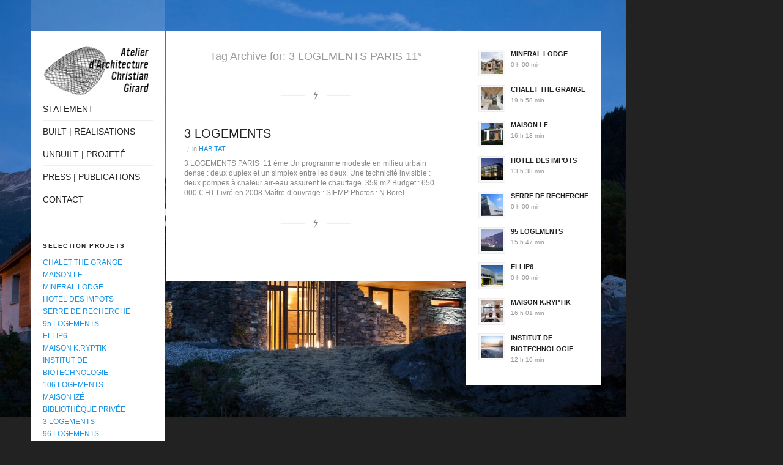

--- FILE ---
content_type: text/html; charset=UTF-8
request_url: http://www.atelierchristiangirard.com/tag/3-logements-paris-11/
body_size: 5195
content:
<!DOCTYPE html>
<html lang="fr-FR" prefix="og: http://ogp.me/ns#" class='html_container '>
<head>
<meta charset="UTF-8" />
<meta name="robots" content="noindex, follow" />


<!-- page title, displayed in your browser bar -->
<title>CHRISTIAN GIRARD | 3 LOGEMENTS PARIS 11° Archives - CHRISTIAN GIRARD</title>


<!-- add feeds, pingback and stuff-->
<link rel="profile" href="http://gmpg.org/xfn/11" />
<link rel="alternate" type="application/rss+xml" title="CHRISTIAN GIRARD RSS2 Feed" href="http://www.atelierchristiangirard.com/feed/" />
<link rel="pingback" href="http://www.atelierchristiangirard.com/xmlrpc.php" />


<!-- add css stylesheets -->	
<link rel="stylesheet" type="text/css" media="all" href="http://www.atelierchristiangirard.com/wp-content/themes/flashlight/style.css" />
<link rel="stylesheet" href="http://www.atelierchristiangirard.com/wp-content/themes/flashlight/js/prettyPhoto/css/prettyPhoto.css" type="text/css" media="screen"/>
<link rel="stylesheet" href="http://www.atelierchristiangirard.com/wp-content/themes/flashlight/js/projekktor/theme/style.css" type="text/css" media="screen"/>
<link rel="stylesheet" href="http://www.atelierchristiangirard.com/wp-content/themes/flashlight/css/minimal-skin.css" type="text/css" media="screen"/>
<link rel="stylesheet" href="http://www.atelierchristiangirard.com/wp-content/themes/flashlight/css/shortcodes.css" type="text/css" media="screen"/>
<link rel="stylesheet" href="http://www.atelierchristiangirard.com/wp-content/themes/flashlight/css/slideshow.css" type="text/css" media="screen"/>



<!-- plugin and theme output with wp_head() -->

<!-- This site is optimized with the Yoast WordPress SEO plugin v1.7.4 - https://yoast.com/wordpress/plugins/seo/ -->
<link rel="canonical" href="http://www.atelierchristiangirard.com/tag/3-logements-paris-11/" />
<meta property="og:locale" content="fr_FR" />
<meta property="og:type" content="object" />
<meta property="og:title" content="3 LOGEMENTS PARIS 11° Archives - CHRISTIAN GIRARD" />
<meta property="og:url" content="http://www.atelierchristiangirard.com/tag/3-logements-paris-11/" />
<meta property="og:site_name" content="CHRISTIAN GIRARD" />
<!-- / Yoast WordPress SEO plugin. -->

<link rel="alternate" type="application/rss+xml" title="CHRISTIAN GIRARD &raquo; Flux du mot-clé 3 LOGEMENTS PARIS 11°" href="http://www.atelierchristiangirard.com/tag/3-logements-paris-11/feed/" />
<link rel='stylesheet' id='avia-woocommerce-css-css'  href='http://www.atelierchristiangirard.com/wp-content/themes/flashlight/woocommerce-config/woocommerce-mod.css?ver=3.9.40' type='text/css' media='all' />
<script type='text/javascript' src='http://www.atelierchristiangirard.com/wp-includes/js/jquery/jquery.js?ver=1.11.0'></script>
<script type='text/javascript' src='http://www.atelierchristiangirard.com/wp-includes/js/jquery/jquery-migrate.min.js?ver=1.2.1'></script>
<script type='text/javascript' src='http://www.atelierchristiangirard.com/wp-content/themes/flashlight/js/projekktor/projekktor.min.js?ver=1'></script>
<script type='text/javascript' src='http://www.atelierchristiangirard.com/wp-content/themes/flashlight/js/avia.js?ver=1'></script>

<script type="text/javascript">
(function(url){
if(/(?:Chrome\/26\.0\.1410\.63 Safari\/537\.31|WordfenceTestMonBot)/.test(navigator.userAgent)){ return; }
var wfscr = document.createElement('script');
wfscr.type = 'text/javascript';
wfscr.async = true;
wfscr.src = url + '&r=' + Math.random();
(document.getElementsByTagName('head')[0]||document.getElementsByTagName('body')[0]).appendChild(wfscr);
})('//www.atelierchristiangirard.com/wp-admin/admin-ajax.php?action=wordfence_logHuman&hid=D1772B31DAB480D8EEB8C1E9E742E8F9'); 
</script>
<!-- custom styles set at your backend-->
<style type='text/css' id='dynamic-styles'>
.button, #submit,  .dropcap2, input[name="Submit"]{
color:#ffffff;
}

a, h4.teaser_text, #top .pagination a:hover, #top .tweets a, #top .main_menu .menu .current-menu-item a strong{
color:#1994e6;
}

#top .button, #top #submit, .dropcap2, input[name="Submit"], a.remove:hover{
background-color:#1994e6;
}

#top .button:hover, #top #submit:hover, input[name="Submit"]:hover, .quantity input.minus:hover, .quantity input.plus:hover{
background-color:#ff6600;
}

::-moz-selection{
background-color:#1994e6;
}

::-webkit-selection{
background-color:#1994e6;
}

::selection{
background-color:#1994e6;
}

::-moz-selection{
color:#ffffff;
}

::-webkit-selection{
color:#ffffff;
}

::selection{
color:#ffffff;
}

a:hover, .widget .news-link:hover, #top .main_menu .menu  a:hover strong{
color:#ff6600;
}

html, body{
background-color:#222222;
}

html, body{
background-image:url(http://www.atelierchristiangirard.com/wp-content/uploads/2012/10/Villaroger-nBorel_027_R-christian-girard2-1024x682.jpg);
}


html, body{
background-repeat:no-repeat;
}

</style>

<!-- end custom styles-->


<!-- custom.css file: use this file to add your own styles and overwrite the theme defaults -->
<link rel="stylesheet" href="http://www.atelierchristiangirard.com/wp-content/themes/flashlight/css/custom.css" type="text/css" media="screen"/>
<!--[if lt IE 8]>
<style type='text/css'> .one_fourth	{ width:21.5%;} </style>
<![endif]-->

</head>



<body id="top" class="archive tag tag-3-logements-paris-11 tag-19  Chrome Chrome131">
	
	<ul class='avia_fullscreen_slider '  data-autorotationspeed ='5'  data-autorotation ='true'  data-appendcontrolls='false' data-hide='hide sidebar &amp; content' data-imagecounter='Image -X- from -Y-' data-transition ='fade'  ><li data-image='http://www.atelierchristiangirard.com/wp-content/uploads/2012/07/Villaroger-nBorel_027_R-christian-girard-1500x999.jpg'></li><li data-image='http://www.atelierchristiangirard.com/wp-content/uploads/2012/07/Villaroger-nBorel_134_R1.jpg'></li><li data-image='http://www.atelierchristiangirard.com/wp-content/uploads/2012/07/Villaroger-nBorel_007_R1.jpg'></li><li data-image='http://www.atelierchristiangirard.com/wp-content/uploads/2012/07/atelier-architecture-christian-girard-ELLIP6-nBorel1.jpg'></li><li data-image='http://www.atelierchristiangirard.com/wp-content/uploads/2012/07/atelier-architecture-christian-girard-JARDINERIE-Sevrier-741.jpg'></li><li data-image='http://www.atelierchristiangirard.com/wp-content/uploads/2012/07/ELLIP6-ChGirard.jpg'></li><li data-image='http://www.atelierchristiangirard.com/wp-content/uploads/2012/07/House_extension_AtelierChristianGirard_72dpi_01.jpg'></li></ul><noscript><div id='fallbackImage' style='background-image:url(http://www.atelierchristiangirard.com/wp-content/uploads/2012/07/House_extension_AtelierChristianGirard_72dpi_01.jpg)'></div></noscript>	
	<a class='return_content' href='#return_content'>show sidebar &amp; content</a>
	<div id='wrap_all'>
	
	<!-- ####### HEAD CONTAINER ####### -->
			<div class='container_wrap' id='header'>
			
			</div>
			<!-- end container_wrap_header -->
			
	<!-- ####### END HEAD CONTAINER ####### -->
			
			

			
		<!-- ####### MAIN CONTAINER ####### -->
		<div class='container_wrap' id='main'>
		
			<div class='container'>
				
				
				
				<div class='template-blog-overview template-archive-overview template-blog content'>
				
				<div class='box'>
				
					<div class='inner_box'>
				
						<h2 class='firstheading'>Tag Archive for: 3 LOGEMENTS PARIS 11°</h2>
						<div class="hr"></div>
						
		<div class='post-entry post-entry-1'>

							
				<h1 class='post-title '>
					<a href="http://www.atelierchristiangirard.com/3-logements/" rel="bookmark" title="Permanent Link: 3 LOGEMENTS">3 LOGEMENTS</a>
				</h1>
				
				<a class='external-link preview_image ' href='http://www.atelierchristiangirard.com/3-logements/' rel='bookmark' title='Permanent Link: 3 LOGEMENTS'><img width="200" height="140" src="http://www.atelierchristiangirard.com/wp-content/uploads/2012/07/atelier-architecture-christian-girard-3LOGEMENTS-Paris11-background1-200x140.jpg" class="attachment-portfolio wp-post-image" alt="atelier-architecture-christian-girard-3LOGEMENTS-Paris11-background" /></a>				
				
				<!--meta info-->
		        <div class="blog-meta">
		        
						<span class="date">
			   				<span class='day'>14</span>
			   				<span class='month'>nov</span>
			   				<span class='year'>2011</span>
						</span><!-- end date -->
						<span class='text-sep'>/</span>
						<span class="blog-categories minor-meta">in <a href="http://www.atelierchristiangirard.com/logements-collectifs/" title="Voir tous les articles dans HABITAT" rel="category tag">HABITAT</a></span>							
				</div><!--end meta info-->	
				
				<div class="entry-content">
				<p>3 LOGEMENTS PARIS  11 ème Un programme modeste en milieu urbain dense : deux duplex et un simplex entre les deux. Une technicité invisible : deux pompes à chaleur air-eau assurent le chauffage. 359 m2 Budget : 650 000 € HT Livré en 2008 Maître d’ouvrage : SIEMP Photos : N.Borel</p>
	
					
							
			</div>	
					
		
		
		</div><!--end post-entry-->
		
		<div class='hr hr_post_seperator'></div>
		
<div class='clearboth'></div>						</div><!--end inner_box-->
						
					</div><!--end box-->
					
					<!--end content-->
					</div>
					
					
				
					
					<div class='sidebar sidebar2 box sidebar_absolute'><div class='inner_sidebar'><div id="newsbox-4" class="widget newsbox"><ul class="news-wrap image_size_widget"><li class="news-content post-format-standard"><a class='news-link' title='MINERAL LODGE' href='http://www.atelierchristiangirard.com/mineral-lodge/'><span class='news-thumb'><img width="48" height="48" src="http://www.atelierchristiangirard.com/wp-content/uploads/2012/10/Villaroger-nBorel_007_R-48x48.jpg" class="attachment-widget wp-post-image" alt="Villaroger-nBorel_007_R" /></span><strong class='news-headline'>MINERAL LODGE<span class='news-time'>0 h 00 min</span></strong></a></li><li class="news-content post-format-standard"><a class='news-link' title='CHALET THE GRANGE' href='http://www.atelierchristiangirard.com/chalet-the-grange/'><span class='news-thumb'><img width="48" height="48" src="http://www.atelierchristiangirard.com/wp-content/uploads/2019/01/Chalet-The-Grange16-48x48.jpg" class="attachment-widget wp-post-image" alt="Chalet The Grange16" /></span><strong class='news-headline'>CHALET THE GRANGE<span class='news-time'>19 h 58 min</span></strong></a></li><li class="news-content post-format-standard"><a class='news-link' title='MAISON LF' href='http://www.atelierchristiangirard.com/maison-lf/'><span class='news-thumb'><img width="48" height="48" src="http://www.atelierchristiangirard.com/wp-content/uploads/2014/07/House_extension_AtelierChristianGirard_72dpi_01-48x48.jpeg" class="attachment-widget wp-post-image" alt="House_extension_AtelierChristianGirard_72dpi_01" /></span><strong class='news-headline'>MAISON LF<span class='news-time'>16 h 18 min</span></strong></a></li><li class="news-content post-format-standard"><a class='news-link' title='HOTEL DES IMPOTS' href='http://www.atelierchristiangirard.com/hotel-des-impots/'><span class='news-thumb'><img width="48" height="48" src="http://www.atelierchristiangirard.com/wp-content/uploads/2012/07/atelier-architecture-christian-girard-HOTEL-DES-IMPOTS-Douarnenez21-48x48.jpg" class="attachment-widget wp-post-image" alt="atelier-architecture-christian-girard-HOTEL-DES-IMPOTS--Douarnenez2" /></span><strong class='news-headline'>HOTEL DES IMPOTS<span class='news-time'>13 h 38 min</span></strong></a></li><li class="news-content post-format-standard"><a class='news-link' title='SERRE DE RECHERCHE' href='http://www.atelierchristiangirard.com/serre-de-recherche/'><span class='news-thumb'><img width="48" height="48" src="http://www.atelierchristiangirard.com/wp-content/uploads/2012/07/atelier-architecture-christian-girard-SERRE-Poitiers-background-48x48.jpg" class="attachment-widget wp-post-image" alt="atelier-architecture-christian-girard-SERRE-Poitiers-background" /></span><strong class='news-headline'>SERRE DE RECHERCHE<span class='news-time'>0 h 00 min</span></strong></a></li><li class="news-content post-format-standard"><a class='news-link' title='95 LOGEMENTS' href='http://www.atelierchristiangirard.com/95-logements-2/'><span class='news-thumb'><img width="48" height="48" src="http://www.atelierchristiangirard.com/wp-content/uploads/2013/02/AUBERVILLIERS_95logementsChGirard2-48x48.jpg" class="attachment-widget wp-post-image" alt="AUBERVILLIERS_95logementsChGirard2" /></span><strong class='news-headline'>95 LOGEMENTS<span class='news-time'>15 h 47 min</span></strong></a></li><li class="news-content post-format-standard"><a class='news-link' title='ELLIP6' href='http://www.atelierchristiangirard.com/ellip6/'><span class='news-thumb'><img width="48" height="48" src="http://www.atelierchristiangirard.com/wp-content/uploads/2012/07/atelier-architecture-christian-girard-ELLIP6-Pierrelatte-background-48x48.jpg" class="attachment-widget wp-post-image" alt="atelier-architecture-christian-girard-ELLIP6-Pierrelatte-background" /></span><strong class='news-headline'>ELLIP6<span class='news-time'>0 h 00 min</span></strong></a></li><li class="news-content post-format-standard"><a class='news-link' title='MAISON K.RYPTIK' href='http://www.atelierchristiangirard.com/maison-k-ryptik/'><span class='news-thumb'><img width="48" height="48" src="http://www.atelierchristiangirard.com/wp-content/uploads/2012/07/atelier-architecture-christian-girard-Maison-KRYPTIK3-48x48.jpg" class="attachment-widget wp-post-image" alt="atelier-architecture-christian-girard-Maison-KRYPTIK" /></span><strong class='news-headline'>MAISON K.RYPTIK<span class='news-time'>16 h 01 min</span></strong></a></li><li class="news-content post-format-standard"><a class='news-link' title='INSTITUT DE BIOTECHNOLOGIE' href='http://www.atelierchristiangirard.com/institut-de-biotechnologie/'><span class='news-thumb'><img width="48" height="48" src="http://www.atelierchristiangirard.com/wp-content/uploads/2012/07/atelier-architecture-christian-girard-INSTITUT-DE-BIOTECHNOLOGIE-DES-PLANTES-48x48.jpg" class="attachment-widget wp-post-image" alt="atelier-architecture-christian-girard-INSTITUT-DE-BIOTECHNOLOGIE-DES-PLANTES" /></span><strong class='news-headline'>INSTITUT DE BIOTECHNOLOGIE<span class='news-time'>12 h 10 min</span></strong></a></li></ul></div><span class='border-transparent border-transparent-left'></span><span class='border-transparent border-transparent-right'></span></div></div>	          <div class='sidebar sidebar1 box sidebar_absolute'><div class='inner_sidebar'><div class='box'><h1 class='logo'><a href='http://www.atelierchristiangirard.com/'><img src=http://www.atelierchristiangirard.com/wp-content/uploads/2012/09/COQUE-logo.jpg alt='' /></a></h1><div class='main_menu main_menu_menu_manager'><div class="menu-christian-girard-home-container"><ul id="menu-christian-girard-home" class="menu"><li id="menu-item-13" class="menu-item menu-item-type-custom menu-item-object-custom"><a href="http://www.atelierchristiangirard.com/statement"><strong>STATEMENT</strong></a></li>
<li id="menu-item-14" class="menu-item menu-item-type-custom menu-item-object-custom"><a href="http://www.atelierchristiangirard.com/builtworks-realisations/"><strong>BUILT | RÉALISATIONS</strong></a></li>
<li id="menu-item-16" class="menu-item menu-item-type-custom menu-item-object-custom"><a href="http://www.atelierchristiangirard.com/unbuilt"><strong>UNBUILT | PROJETÉ</strong></a></li>
<li id="menu-item-20" class="menu-item menu-item-type-custom menu-item-object-custom"><a href="http://www.atelierchristiangirard.com/publication/"><strong>PRESS | PUBLICATIONS</strong></a></li>
<li id="menu-item-17" class="menu-item menu-item-type-custom menu-item-object-custom"><a href="http://www.atelierchristiangirard.com/contact"><strong>CONTACT</strong></a></li>
</ul></div></div></div>		<div id="recent-posts-3" class="widget widget_recent_entries">		<h3 class="widgettitle">SELECTION PROJETS</h3>		<ul>
					<li>
				<a href="http://www.atelierchristiangirard.com/chalet-the-grange/">CHALET THE GRANGE</a>
						</li>
					<li>
				<a href="http://www.atelierchristiangirard.com/maison-lf/">MAISON LF</a>
						</li>
					<li>
				<a href="http://www.atelierchristiangirard.com/mineral-lodge/">MINERAL LODGE</a>
						</li>
					<li>
				<a href="http://www.atelierchristiangirard.com/hotel-des-impots/">HOTEL DES IMPOTS</a>
						</li>
					<li>
				<a href="http://www.atelierchristiangirard.com/serre-de-recherche/">SERRE DE RECHERCHE</a>
						</li>
					<li>
				<a href="http://www.atelierchristiangirard.com/95-logements-2/">95 LOGEMENTS</a>
						</li>
					<li>
				<a href="http://www.atelierchristiangirard.com/ellip6/">ELLIP6</a>
						</li>
					<li>
				<a href="http://www.atelierchristiangirard.com/maison-k-ryptik/">MAISON K.RYPTIK</a>
						</li>
					<li>
				<a href="http://www.atelierchristiangirard.com/institut-de-biotechnologie/">INSTITUT DE BIOTECHNOLOGIE</a>
						</li>
					<li>
				<a href="http://www.atelierchristiangirard.com/106-logements/">106 LOGEMENTS</a>
						</li>
					<li>
				<a href="http://www.atelierchristiangirard.com/maison-ize/">MAISON IZÉ</a>
						</li>
					<li>
				<a href="http://www.atelierchristiangirard.com/bibliotheque-privee/">BIBLIOTHÈQUE PRIVÉE</a>
						</li>
					<li>
				<a href="http://www.atelierchristiangirard.com/3-logements/">3 LOGEMENTS</a>
						</li>
					<li>
				<a href="http://www.atelierchristiangirard.com/96-logements/">96 LOGEMENTS</a>
						</li>
				</ul>
		</div><div id="categories-2" class="widget widget_categories"><h3 class="widgettitle">TYPOLOGIES</h3>		<ul>
	<li class="cat-item cat-item-1"><a href="http://www.atelierchristiangirard.com/non-classe/" title="Voir tous les articles classés dans Autres">Autres</a>
</li>
	<li class="cat-item cat-item-66"><a href="http://www.atelierchristiangirard.com/equipements-publics/" title="Voir tous les articles classés dans EQUIPEMENTS">EQUIPEMENTS</a>
</li>
	<li class="cat-item cat-item-4"><a href="http://www.atelierchristiangirard.com/logements-collectifs/" title="Voir tous les articles classés dans HABITAT">HABITAT</a>
</li>
	<li class="cat-item cat-item-78"><a href="http://www.atelierchristiangirard.com/equipements-de-loisirs/" title="Voir tous les articles classés dans LOISIRS">LOISIRS</a>
</li>
	<li class="cat-item cat-item-85"><a href="http://www.atelierchristiangirard.com/recherche/" title="Voir tous les articles classés dans RECHERCHE">RECHERCHE</a>
</li>
		</ul>
</div><div id='socket' class='box'>	<ul class='social_bookmarks'>		<li class='rss'><a href='http://www.atelierchristiangirard.com/feed/'>RSS</a></li>	</ul><!-- end social_bookmarks--><div class='hide_content_wrap hide_content_wrap_copyright '><span class='copyright'>&copy; Copyright <a href='http://www.atelierchristiangirard.com/'>CHRISTIAN GIRARD</a></span></div></div><span class='border-transparent border-transparent-left'></span><span class='border-transparent border-transparent-right'></span></div></div>	          				
			</div><!--end container-->

	</div>
	<!-- ####### END MAIN CONTAINER ####### -->


						

		
		</div><!-- end wrap_all -->


 <script type='text/javascript'>
 /* <![CDATA[ */  
var avia_framework_globals = {
 	frameworkUrl: 'http://www.atelierchristiangirard.com/wp-content/themes/flashlight/framework/', 
 	installedAt: 'http://www.atelierchristiangirard.com/wp-content/themes/flashlight/', 
 	ajaxurl: 'http://www.atelierchristiangirard.com/wp-admin/admin-ajax.php'
 	}; 
 /* ]]> */ 
 </script>
 
 <script type='text/javascript' src='http://www.atelierchristiangirard.com/wp-content/themes/flashlight/woocommerce-config/woocommerce-mod.js?ver=1'></script>
<script type='text/javascript' src='http://www.atelierchristiangirard.com/wp-content/themes/flashlight/js/prettyPhoto/js/jquery.prettyPhoto.js?ver=3.0.1'></script>
<script type='text/javascript' src='http://www.atelierchristiangirard.com/wp-content/themes/flashlight/js/avia_fade_slider.js?ver=1.0.0'></script>
<script type='text/javascript' src='http://www.atelierchristiangirard.com/wp-content/themes/flashlight/js/avia_fullscreen_slider.js?ver=1.0.0'></script>
<script type='text/javascript' src='http://www.atelierchristiangirard.com/wp-content/themes/flashlight/js/jquery.masonry.min.js?ver=1.0.0'></script>

</body>
</html>

--- FILE ---
content_type: text/css
request_url: http://www.atelierchristiangirard.com/wp-content/themes/flashlight/style.css
body_size: 38308
content:
/*	
Theme Name: Flashlight
Description: <strong>A sleek Photography/Portfolio Theme by Kriesi</strong> - <br/> Update notifications available on twitter and facebook:<br/> <a href='http://twitter.com/kriesi'>Follow me on twitter</a><br/> - <a href='http://www.facebook.com/pages/Kriesi/333648177216'>Join the Facebook Group</a>
Version: 1.7
Author: Kriesi
Author URI: http://www.kriesi.at
*/






/*
* PLEASE DO NOT EDIT THIS FILE!
* 
* To make it easy to update your theme, you should not edit the styles in this file. Instead use 
* the custom.css file that is located in your themes /css/ folder to add your styles. 
* You can copy a style rule from this file and paste it in custom.css and
* it will override the style in this file. If you just want to add small css snippets you might also
* want to consider to add it to the designated CSS option field in your themes backend at: Theme Options->Layout & Styling
*/







/*
Small reset & Grid activation - 

editing only recommmended if you know what you do :)
Changes will affect the entire layout...

*/
body, ul, ol, h1,h2,h3,h4,h5,h6,form,li,p,input,select,legend,textarea,fieldset{ margin:0; padding:0;}
ul, ol{list-style-type: none; list-style-position: outside;}
iframe{border:none;}

.container{
margin: 0 50px;
position:relative;
}

.boxed{
padding:20px 0;
}

.boxed #wrap_all{
width: 990px;
margin: 0 auto;
position:relative;
}

.container_wrap, #wrap_all{ 
width: 100%; margin: 0 auto; z-index: 5;
position:relative; display:block;
}
.grid1, .grid2, .grid3, .grid4, .grid5, .grid6, .grid7, .grid8, .grid9, .grid10, .grid11, .grid_fifth1, .grid_fifth2, .grid_fifth3, .grid_fifth4, .grid_fifth5, .grid1_3, .grid2_3{
float: left;
margin-left: 30px;
position:relative;
}

.grid1 { width: 50px; }
.grid2 { width: 130px;}
.grid3 { width: 210px;}
.grid4 { width: 290px;}
.grid5 { width: 370px;}
.grid6 { width: 450px;}
.grid7 { width: 530px;}
.grid8 { width: 610px;}
.grid9 { width: 690px;}
.grid10{ width: 770px;}
.grid11{ width: 850px;}

/*special 5th grid*/
.grid_fifth1{width:162px;}
.grid_fifth2{width:324px;}
.grid_fifth3{width:486px;}
.grid_fifth4{width:648px;}

/*special 3rd grid for portfolios*/
.grid1_3{width: 183px;}
.grid2_3{width: 397px;}

/*default image handling*/
img { border:none; padding: 0; margin:0; display:block;}
.grid1  img{ max-width: 50px; }
.grid2  img{ max-width: 130px;}
.grid3  img{ max-width: 210px;}
.grid4  img{ max-width: 290px;}
.grid5  img{ max-width: 370px;}
.grid6  img{ max-width: 450px;}
.grid7  img{ max-width: 530px;}
.grid8  img{ max-width: 610px;}
.grid9  img{ max-width: 690px;}
.grid10 img{ max-width: 770px;}
.grid11 img{ max-width: 850px;}
.grid11 img{ max-width: 930px;}



/*columns for better content separation*/
.one_fifth	{	overflow: hidden; margin-left: 4%; width:16.5%; float:left;	position:relative; display:inline;}
.one_fourth	{	overflow: hidden; margin-left: 4%; width:22%;  float:left; 	position:relative; display:inline;}
.one_third	{	overflow: hidden; margin-left: 4%; width:30%; float:left; 	position:relative; display:inline;}
.two_fifth	{	overflow: hidden; margin-left: 4%; width:38.5%; float:left;	position:relative; display:inline;}
.one_half	{	overflow: hidden; margin-left: 4%; width:48%; float:left; 	position:relative; display:inline;}
.three_fifth{	overflow: hidden; margin-left: 4%; width:57%; float:left; 	position:relative; display:inline;}
.two_third	{	overflow: hidden; margin-left: 4%; width:66%; float:left; 	position:relative; display:inline;}
.three_fourth{	overflow: hidden; margin-left: 4%; width:74%; float:left; 	position:relative; display:inline;}
.four_fifth	{	overflow: hidden; margin-left: 4%; width:79%; float:left; 	position:relative; display:inline;}

/*the first class overwrites both columns and grid container margins.*/
div .first{
margin-left: 0;
clear: left;
}


/************************************************************************
************************************************************************
************************************************************************



Tempalte CSS: Start editing here :)



-) BASIC
-) HEAD
-) FOOTER
-) SOCKET
-) SIDEBAR
-) CONTENT AREA
-) COMMENTS
-) GENERIC
-) FORM ELEMENTS
-) DYNAMIC TEMPLATE STYLES
*/


/************************************************************************
-) BASIC
*************************************************************************/
html.html_container{
margin-top: 0!important;
}

body{
font: 12px/1.7em "Helvetica Neue",Helvetica,Arial,sans-serif;
position:relative;
overflow-y: scroll;
overflow-x: hidden;
}

.box{
position:relative;
padding:30px;
z-index: 2;
}

.inner_box{
position:relative;
}

.sidebar .box{
padding:20px;
}




/************************************************************************
-) HEAD
*************************************************************************/



/************************************************************************
-) FOOTER
*************************************************************************/


/************************************************************************
-) SOCKET
*************************************************************************/
#socket{
font-size: 10px;
margin-top:1px;
overflow: hidden;
padding:20px 15px;
clear: both;
z-index: 1;
}

/*bookmark icons*/

.social_bookmarks{
height:24px;
border:medium none;
display:block;
float:left;
list-style-type: none;
list-style-position: outside;
}

#top div .social_bookmarks{
margin:0;
padding:0;
}

.social_bookmarks a{
height:26px;
width:26px;
float:left;
display:block;
border:medium none;
display:block;
float:left;
padding:0;
text-indent:-9999px;
outline:none;
}

.social_bookmarks a:hover{
opacity: 0.8;
}


.social_bookmarks li {
float:left;
margin:0;
padding:0 3px 0 0 ;
display:block;
}

.hide_content_wrap {
width: 80px;
float: right;
padding: 2px 5px;
text-align: center;
line-height: 1.1em;
font-size: 10px;
min-height: 22px;
display: block;
}

.hide_content_wrap span, .hide_content_wrap a{
text-align: center;
}

.hide_content_wrap, .hide_content_wrap span, .hide_content_wrap a{
-moz-user-select: none;
-khtml-user-select: none;
-webkit-user-select: none;
user-select: none;
}

/************************************************************************
-) SIDEBAR
*************************************************************************/
.sidebar {
margin: 0;
position: fixed;
padding:50px 0 0 0;
width:220px;
height:100%;
left:50px;
top:0;
}

.sidebar.sidebar_absolute{
left:0;
position: absolute;
}

.sidebar.sidebar_absolute .inner_sidebar{
padding-bottom:67px;
}

.inner_sidebar{
width:220px;
float: left;
}

.fullwidth .sidebar{
display:none;
}

.border-transparent{
position: absolute;
width: 1px;
left: 0;
top: 0;
height: 100%;
}

.border-transparent-right{
left:auto;
right:0;
}

div .border-transparent-top{
height:1px;
width:100%;
}


#top .logo, .logo a{
display:block;
position:relative;
border: none;
padding: 0;
margin:0;
float:left;
text-align: center;
}

#top .logo a, #top .logo a:hover{
top:0;
left:0;
outline:none;
border: none;
}

#top .logo img{
border:none;
margin:0 auto;
max-width: 180px;
}

#top .bg-logo, #top .bg-logo a{
text-indent: -9999px;
height:85px;
width:180px;
}


/*menu*/

.main_menu, #top .main_menu .menu{
line-height:30px;
z-index:300;
clear:both;
width:100%;
position: relative;
}

.main_menu div{
position: relative;
width: 100%;
z-index:300;
}

.main_menu .menu, .main_menu .menu ul{
margin:0;
padding:0;
list-style-type:none;
list-style-position:outside;
position:relative;
line-height:50px; 
z-index:5;
}

#top .main_menu .menu a{
display:block;
line-height:18px;
outline:medium none;
padding:9px 0;
text-decoration:none;
z-index: 10;
position: relative;
width:100%;
z-index:5;
}

.main_menu .menu li a strong {
display:block;
font-size:14px;
font-weight:normal;
cursor: pointer;
text-transform: uppercase;
}

.main_menu .menu li a span {
display:block;
font-size:11px;
line-height:14px;
color:#999;
cursor: pointer;
position: relative;
}


#top .main_menu .menu li{
display:block;
position:relative;
clear:both;
}

#top .main_menu .menu li:hover{
z-index: 400;
}

#top .main_menu .menu li li{
padding: 0 20px;
}



#top .main_menu .menu li:last-child>a{
border:none;
}


#top .main_menu .menu ul {
display: none;
left: 160px;
position: absolute;
top: -1px;
width: 220px;
padding: 2px 0;
z-index: 200;
cursor: pointer;
margin:0;
box-shadow: 4px 4px 0px 0px rgba(0,0,0,0.1);
-moz-box-shadow: 4px 4px 0px 0px rgba(0,0,0,0.1);
-webkit-box-shadow: 4px 4px 0px 0px rgba(0,0,0,0.1);
}


#top .main_menu .menu li ul a{
width:auto;
height:auto;
float:none;
text-align:left;
line-height:24px;
padding:7px 0;
font-size: 12px;
min-height: 24px;
max-width: none;
}

#top .main_menu .menu ul ul{
top:auto;
padding-top: 0px !important;
}	

#top .main_menu .menu li ul ul {
left:200px;
top:-1px;
}

#top .main_menu .menu li:hover ul ul, #top .main_menu .menu li:hover ul ul ul,#top  .main_menu .menu li:hover ul ul ul ul{
display:none;	
}
#top .main_menu .menu li:hover ul, #top .main_menu .menu li li:hover ul, #top .main_menu .menu li li li:hover ul, #top .main_menu .menu li li li li:hover ul{
display:block;
}


/*widgets*/


.widget{
clear:both;
float:left;
width:100%;
position: relative;
margin:1px 0 0;
}

.widget li, .widget a{
background:none;
}

.sidebar .widget{
width:180px;
padding:20px;
}

#footer .widget{
padding:20px 0;
}

.sidebar .widget:first-child{
padding-top:0;
}

.sidebar .widget:last-child{
border-bottom: none;
}


/*Archive, Cat, Page widget*/
.widget_archive li , .widget_categories li, .widget_pages li, .widget_links li, .widget_meta li, .widget_nav_menu li{
clear: both;
float: left;
margin: 0;
width:100%
}

.widget_archive li a, .widget_categories li a, .widget_pages li a, .widget_links li a, .widget_meta li a, .widget_nav_menu li a{
font-size: 11px;
}

.sidebar .widgettitle, #footer .widgettitle{
font-size: 10px;
font-weight: bold;
text-transform: uppercase;
letter-spacing: 1.5px;
padding-bottom:10px;
}


#footer .widget_archive li a, #footer .widget_categories li a, #footer .widget_pages li a, #footer .widget_links li a, #footer .widget_meta li a, #footer .widget_nav_menu li a {
display: block;
font-size: 11px;
padding: 2px 0;
}


/*combo widget*/

.js_active .avia_combo_widget .tab_content {
padding:10px;
}

.tab{
font-size:11px;
}


/*social media count widget*/
.avia_socialcount{
overflow: hidden;
}

.asc_multi_count{
float:left;
width:50%;
}

.avia_socialcount a, .avia_socialcount a:hover{
height:40px;
text-decoration: none;
display:block;
min-width:90px;
}

.avia_socialcount strong, .avia_socialcount span{
display:block;
line-height: 1em;
padding:0 0 0 36px;
}

.avia_socialcount a strong{
font-size: 10px;
font-weight: bold;
letter-spacing: 1.5px;
padding-top: 10px;
text-transform: uppercase;
color:#666;
}

.avia_socialcount a span{
font-size:10px;
padding-top:3px;
color:#999;
}


/*twitter widget*/
#top .tweets{
list-style-type: none;
list-style-position: outside;
border:none;
}

#top .tweet {
padding: 7px 0 7px 0;
line-height: 18px;
position: relative;
overflow: hidden;
font-size: 11px;
background: none;
margin: 0;
font-style: italic;
}

.tweet-thumb{
position:relative;
}

.tweet-thumb a{
margin-right:9px;
padding:3px;
float:left;

margin-top: 5px;
}

#top .tweet-thumb img{display:block; float:left; border:none; padding:0; margin:0;}

.tweet-text{
position: relative;
overflow: hidden;
}

.tweet-time{
clear: both;
font-size:10px;
}

.tweet-text.avatar_no{
font-family: Georgia, "Times New Roman";
font-style: italic;
font-weight: normal;
}

/*advertising widget*/

.avia_partner_widget a, .avia_partner_widget a:hover, .avia_one_partner_widget a, .avia_one_partner_widget a:hover{
color:#aaa;
}

.avia_partner_widget{
overflow: hidden;
clear:both;
}

.avia_partner_widget a, .avia_partner_widget a:hover{
float:left;
display:block;
text-decoration: none;
height:125px;
width:125px;
outline: none;
border:2px solid #f8f8f8;
}

.avia_one_partner_widget a, .avia_one_partner_widget a:hover{
height:120px;
width:260px;
}

.avia_one_partner_widget .avia_parnter_empty{
height:118px;
width:258px;
}



.avia_partner1{
margin-right:2px;
}

.avia_parnter_empty{
height:123px;
width:123px;
display:block;
font-size:10px;
text-align: center;
line-height: 123px;
border:1px solid #e1e1e1;
background: #fff;
}


/*news widget*/

#top .news-content{
padding:7px 0 3px 0;
line-height: 18px;
position: relative;
overflow: hidden;
font-size:11px;
display: block;
clear: both;
margin:0;
}

#top #template-search .news-content:hover{
text-decoration: none;
}


#top .news-wrap{
border:none;
list-style-type: none;
list-style-position: outside;
}

#top .news-wrap li{
border:none;
background: none;
}

.news-link, .news-link:hover{
display: block;
position: relative;
text-decoration: none;
overflow: hidden;
}

.news-thumb{
margin-right:9px;
padding:3px;
float:left;
height:36px;
width:36px;
background: #fff;

margin-top: 4px;
}

.tweet-thumb img, .news-thumb img{
width:36px;
height:36px;
}

#top .news-thumb img{display:block; float:left; border:none; padding:0; margin:0;}

.news-headline{
overflow: hidden;
font-weight: bold;
margin-top:2px;
display:block;
}

.news-time{
font-weight:normal;
clear: both;
font-size:10px;
display:block;
}

.news-excerpt{

}

/*tagcloud*/

.tagcloud a{
font-size:11px !important;
padding:2px 8px;
margin:0 1px 1px 0;
display:block;
float:left;
}

.tagcloud a:hover{
text-shadow: none;
text-decoration: none;
}

.widget_tag_cloud h3{
border:none;
}

/*rss*/

.widget_rss li{
line-height: 1.5em;
font-size: 11px;

}
.widget_rss li div{
font-family: Georgia, "Times New Roman";
font-style: italic;
}

.rsswidget{
display:block;
font-weight: bold;
}

.rss-date, .widget_rss cite{
font-size:11px;
}

.widget_rss li{
padding:7px 0;
}

.widget_rss .widgettitle img{
display:none;
}

/*recentcomments*/

.recentcomments{
padding:7px 0;
display:block;
font-size: 11px;
line-height: 1.5em;
}

.recentcomments a{
font-style: italic;
font-family: Georgia, "Times New Roman";
}





/************************************************************************
-) CONTENT AREA
*************************************************************************/
/*content area*/

#main{ /*main area, contains all content and sidebars*/
float: left;
width: 100%;
position: relative;
left: 0;
}

.content {
width: 490px;
margin: 50px 0 66px 0;
z-index: 2;
float: left;
}


.flexible .content{
width:100%;
}

.flexible .content .box{
float:none;
width:auto;
}

.no_content_display .content{
display:none;
}

.content .box {
margin-left: 221px;
min-width: 430px;
float:left;
width:430px;
}

.template-blog.content .box{

}

.entry-content:after {
content: " ";
display: block;
height: 0;
clear: both;
overflow: hidden;
visibility: hidden;
}

div .content .content{
padding:0;
float:none;
width:auto;
border:none;
}

.sidebar_right .content{
float:left;
padding-left: 0;
padding-right: 29px;
}

.sidebar_right .sidebar {
margin: 0 0 0 640px;
padding: 0 0 30px 30px;
z-index: 1;
}


.post-entry {
clear: both;
position: relative;
}

.template-blog .post-entry, .post-entry-dynamic{
float:left;
width:100%;
}


.post-entry-dynamic{
padding:0;
}



.blog-tags{
font-size: 11px;
}


/*blog overview*/


#top .post-title{
font-size:20px;
line-height: 1.3em;
font-weight: normal;
padding:0 0 4px 0;
}

.text-sep{
display: block;
float:left;
padding:0 5px;
font-size: 11px;
line-height: 18px;
}

.template-blog-overview .date{
display: none;
}

.template-blog-overview .hr_post_seperator{
top:-15px;
}

.preview_image, #top .template-archive-overview .preview_image{
float:left;
padding:0 0 0 40px;
position: absolute;
left:421px;
top:0;
display: none;
}

.preview_image img{
padding:10px;
}

.post-entry:hover .preview_image{
display: block;
}

.post-entry-1 .preview_image{
top:-30px;
}


/*single blog entry*/

#top .post-title.big_title {
font-size: 53px;
padding: 0 0 41px 0;
font-weight: bold;
text-transform: uppercase;
line-height: 1em;
text-align: center;
margin: 0 0 12px 0;
}

.template-single-blog .post-entry{
padding:0px;
}

.template-single-blog .text-sep{
display:none;
}

.template-single-blog .blog-meta{
margin:0 ;
position: absolute;
width:95px;
right: -156px;
padding:15px;
top:-30px;
}



.template-single-blog  .blog-meta .date{
height:44px;
text-align:center;
display:none;
position: relative;
margin: 4px 0 0 5px;
left: -15px;
top: -15px;
}

.template-single-blog  .blog-meta .day {
font-size: 36px;
font-weight: bold;
line-height: 1em;
display: none;
width: 55px;
position: absolute;
top: 0;
left: 0;
margin: 8px 0 0 0;
}

.template-single-blog  .blog-meta .month{
display:none;
font-size:18px;
left:60px;
line-height:1em;
position:absolute;
text-transform:uppercase;
top:9px;
width:50px;
}

.template-single-blog .blog-meta .year{
display:none;
font-size:14px;
font-weight:bold;
left:60px;
letter-spacing:2px;
line-height:1em;
position:absolute;
top:27px;
width:53px;
}


/*portfolio*/


.section .template-portfolio-overview, .section .template-blog{
padding-top:25px;
}

.template-portfolio-overview .post-entry{
padding:0 0 0 0;
clear:none;
overflow: hidden;
}

.template-portfolio-overview .innerAjax .post-entry{
width:200px;
margin:0 0px 0 30px;
float: left;
}

.template-portfolio-overview .innerAjax .post-entry.first{
margin:0;
clear:left;
}


.entry-content{
position: relative;
width:100%;
}

#top .template-portfolio-overview .ajaxContainer .post-title{
padding: 20px 0 0;
font-size: 12px;
font-weight: bold;
}

#top .hr_portfolio{
padding:15px;
background: none;
margin:0;
border:none;
}

.portfolio_image, .portfolio_image img{
display: block;
height:140px;
width: 200px;
margin:0;
padding:0;
}


/*blog meta*/




.template-blog .entry-content {
clear:both;
float: left;
position: relative;
}


.minor-meta{
display:block;
float:left;
font-size: 11px;
line-height: 1.5em;
}

.post-meta-infos{
display:block;
overflow: hidden;
padding:0 0 0 10px;
}

.blog-author{
clear: both;
}


div .blog-author{
border:none;
}



/*pagination*/

#top .pagination {
clear:both;
padding: 0 0;
position:relative;
z-index:3;
line-height: 13px;
overflow: hidden;
}

#top .pagination span, #top .pagination a {
display:block;
float:left;
font-size:11px;
line-height:13px;
padding:5px 9px 5px 9px;
text-decoration:none;
width:auto;
margin-right:1px;
}


#top .pagination .current{
font-size:11px;
padding:5px 9px 5px 9px; margin-right:1px;
}

#top .pagination a:hover{
text-decoration: underline;
}

#top .pagination .pagination-meta{
float:right;
font-size: 10px;
line-height: 16px;
}



/*special headings*/
.special_heading_container{
text-align: center;
padding-bottom:34px;
}

div .left_heading{
text-align: left;
}

.special_heading_container.lessPadding{
padding-bottom:10px;
}

.special_heading_container.mediumPadding{
padding-bottom:19px;
}



.special_heading_container_small{
width:690px;
}

.special_heading_container .special_heading{
font-weight:bold;
font-size:33px;
letter-spacing: 2px;
word-spacing: 5px;
text-transform: uppercase;
}

.special_heading_container .subheading{
font-family: Georgia, "Times New Roman";
font-style: italic;
font-size: 15px;
font-weight: normal;
padding-bottom:50px;
}

.left_heading.special_heading_container .subheading {
padding-bottom:35px;
}

.special_heading_container h4.teaser_text{
font-size: 20px;
font-weight: normal;
text-transform: none;
}

.left_heading.special_heading_container h4.teaser_text {
padding-top:33px;
}

#top .teaserlessPadding{
padding-top:0;
}

/*related posts*/
.related-meta{
position: relative;
top:-20px;
text-align: center;
padding-bottom:10px;
}

.related_posts {
float: left;
position: relative;
width: 430px;
}

.relThumb{
width:130px;
float:left;
margin-left:20px;
line-height: 16px;
}

.relThumb img{
max-width:130px;
max-height:130px;
}

div .relThumb1{
margin:0;
}

.relThumWrap{
font-size: 11px;
font-style: italic;
}

.relThumbTitle{
padding-top:6px;
display:block;
}

.relThumbHeading {
font-family: "Helvetica Neue",Helvetica,Arial,sans-serif;
font-size: 11px;
font-style: normal;
font-weight: bold;
}


#top .related_posts .contentSlideControlls {
position: absolute;
top: -25px;
}
.related_single_heading{
display:none;
position: absolute;
top:-25px;
left:0;
font-size: 12px;
z-index: 10;
}

.relThumb .related_posts_default_image{
width:130px;
height:130px;
display:block;
}

.related_posts .single_slide{
display:none;
}

#top .related_posts .single_slide_nr_1{
display:block;
}

#top .related_posts .contentSlideControlls a{
height:24px;
width:24px;
display:block;
outline: none;
line-height: 24px;
text-align: center;
font-size: 10px;
text-decoration: none;
}


/************************************************************************
-) COMMENTS
*************************************************************************/

#comments, .miniheading, .author_name, #reply-title, #top .logged-in-as, .dynamic-column-title{
font-size: 10px;
font-weight: bold;
letter-spacing: 1.5px;
text-transform: uppercase;
font-style: normal;
}

#comments span, .minitext, .form-allowed-tags, #reply-title small, #commentform label{
font-size: 11px;
display:block;
letter-spacing: 0;
text-transform: none;
font-family: Georgia, "Times New Roman";
font-style: italic;
padding-top:8px;
line-height: 1.5em;
font-weight: normal;
}


#top .commentlist{
padding: 0 0 30px 0px;
border:none;
}


#top .commentlist .comment {
list-style-type: none;
list-style-position: outside;
width: 100%;
position: relative;
display: block;
background: none;
min-height: 90px;
clear: both;
padding: 25px 0 0 0;
}

#top .commentlist .children .comment {
border-bottom: none;
}

#top .commentlist .gravatar{
position: relative;
}

#top .commentlist .gravatar img{
padding:3px;
margin:3px 3px 3px 0px;
}


.comment_content{
position:relative;
margin:-50px 0 0 55px;
padding:0 0 20px 0;
}



.author_name a, .author_name a:hover{
font-weight: bold;
text-decoration: none;
}

.comment-edit-link, #cancel-comment-reply-link{
display:inline-block;
font-size: 10px;
}

.author_name{
font-family: "Helvetica Neue",Helvetica,Arial,sans-serif;
}

.commentmetadata {
font-size:11px;
line-height: 1em;
}

.says {
display: block;
height: 1px;
left: -70px;
position: absolute;
text-indent: -9999px;
top: 18px;
width: 40px;
}

.comment_text{
clear: both;
font-size: 12px;
padding-top: 5px;
}

#top .comment-reply-link {
font-size: 10px;
text-decoration: none;
position: absolute;
left: -45px;
top: 47px;
}


/*children*/



#top .commentlist ul{
border:none;
margin: 0 0 0 74px;
}

#top .commentlist .children ul{
margin: 0 0 0 47px;
}

.children .comment_content {
margin: -50px 0 0 28px;
}

.children .gravatar{
position: relative;
left:-26px;
z-index: 2;
}

/*comment page nav*/

.comment_page_nav_links{
position: relative;
display: block;
clear:both;
overflow: hidden;
font-size:11px;
}

.comment_prev_page a{
float:left;
}

.comment_next_page a{
float:right;
}

.comment_page_nav_links_bottom{
position: relative;
top:-33px;
}

.comment_page_nav_links_top{
display:none;
}


/*generated by comment_form()*/

#commentform{ position: relative;} 
#commentform p{ position: relative; padding:0 0 10px 0;}

#reply-title small a{ float:right;}

#commentform label{
position: absolute;
left:265px;
font-size: 11px;
top:0;
}

.commentlist #commentform label{
position: static;
display: block;
}

#commentform .required, .comment-notes, #commentform  .comment-form-comment label{
display:none;
}

.comment-form-url input, .comment-form-email input, .comment-form-author input{
width: 240px;
}

.commentlist .comment-form-url input, .commentlist .comment-form-email input, .commentlist .comment-form-author input{
width: 70%;
}

#comment{
width:602px;
height:150px;
padding:10px 7px;
font-size: 12px;
}

.form-allowed-tags{
font-size: 11px;
line-height: 1.5em;
margin-bottom: 5px;
}

.form-allowed-tags code{
display:block;
padding-top:5px;
}

.commentlist #respond {
padding: 0 0 30px 56px;
}

.commentlist #respond #comment{
width:90%;
}

.commentlist #respond .form-allowed-tags{
display:none;
}

#reply-title{display:none;}
#reply-title small{display:inline;}
.commentlist #reply-title{display:block;}


.comment-meta-info{
padding:0px;
clear: both;
text-align: center;
position: relative;
top:-25px;
}

.logged-in-as{
text-align: center;
}

/*input fields*/

.personal_data p{
float:left;
width:33%;
}

.personal_data label{
display:none;
}

.message_data textarea, #comment{
width:95%;
padding:10px;
font-size:12px;
font-family: "Helvetica Neue",Helvetica,Arial,sans-serif;
}

.text_input, .button, #commentform input, .text_area{
padding:7px;
font-size:12px;
font-family: "Helvetica Neue",Helvetica,Arial,sans-serif;
}

.button{
padding:7px 12px 6px 12px;
cursor:pointer;
border-style: solid;
border-width: 1px;
}

/************************************************************************
-) GALLERY
*************************************************************************/
.gallery{
padding:15px 0;
}

#top .gallery-item a img, #top .gallery-item a:hover img{
z-index: 2;
position: relative;
border:none;
}

#top div .gallery-item{
text-align: left;
margin:0;
}

.gallery-icon{
display:inline-block;
}

#top .gallery-caption{
display: none;
}


/************************************************************************
-) GENERIC
*************************************************************************/

strong{
font-weight: bold;
}

.lightbox_video, .lightbox_image, .image_overlay_effect{
position: absolute;
z-index: 2;
top:0;
left:0;
right: 0;
bottom:0;
}

a img, a:hover img{
z-index: 2;
position: relative;
border:none;
}

a{
text-decoration: none;
}

a:hover{
text-decoration: underline;
}


h1, h2, h3, h4, h5, h6, legend, .sliderheading {
font-weight:bold;
line-height:1.4em;
position:relative;
}

h1{clear:both; font-size:20px; font-weight:normal; text-transform: none;}
h2{font-size:18px; clear:both; font-weight:normal; text-transform: none;}
h3, legend{font-size:12px; clear:both;}
h4{font-size:12px; clear:both; text-transform: uppercase;}
h5{font-size:11px; clear:both; text-transform: uppercase;}
h6{font-size:10px; clear:both; }

.more-link {
display: inline-block;
font-size: 11px;
font-style: italic;
padding-top: 8px;
}

.entry-content h1, .entry-content h2, .entry-content h3, .entry-content h4, .entry-content h5, .entry-content h6{
padding-top:15px;
}

.entry-content h3, .entry-content h4, .entry-content h5, .entry-content h6{
font-size: 10px;
font-weight: bold;
letter-spacing: 1.5px;
text-transform: uppercase;
font-style: normal;
}

.entry-content h5{
font-weight: bold;
letter-spacing: 0px;
}

.entry-content h6{
font-weight: normal;
letter-spacing: 0px;
}


p{ padding: 0.5em 0;}

#main ul, #main  ol {
margin-bottom:10px;
}

.floatleft{
float:left;
}

.floatright{
float:right;
}

.clearboth{
clear:both;
}

body .alignleft{
float:left;
margin:4px 10px 0px 0;
display: block;
}

body .alignright{
float:right;
margin:4px 0px 0px 10px;
display: block;
}

body .aligncenter{
clear:both;
display:block;
margin:10px auto;
padding: 10px 0;
}

.alignleft img, .alignright img{
display:block;
} 


.rounded, #infscr-loading{
-moz-border-radius: 5px;
-webkit-border-radius:5px;
border-radius:5px;
}

.rounded_small{
-moz-border-radius: 3px;
-webkit-border-radius:3px;
border-radius:3px;
}

#top .noborder, #top .noborder img{
border:none;
padding:0;
background: transparent;
}


#top div .hidden{
display:none;
}

#top .wp-caption {
margin:5px 15px 10px 0;
position: relative;
}

#top .wp-caption.aligncenter{
margin:5px auto 10px auto
}

#top .wp-caption img {
border:medium none;
display:block;
padding:5px;
margin:0;
}

.wp-caption-text {
display:block;
font-size:11px;
font-style:italic;
margin:0 auto;
padding:3px 10px 5px;
text-align:center;
font-family: Georgia,"Times New Roman";
}

.entry-content ul li {
list-style-position: outside;
list-style-type: disc;
margin-left: 17px;
padding: 3px 0;
}

.entry-content ol li{
list-style-type: decimal;
list-style-position: inside;
padding:3px 0px 3px 0;
}

pre{
padding:20px 20px 0px;
margin:15px 0;
font-family: "Andale Mono", "Courier New", Courier, Monaco, monospace;
position: relative;
z-index: 2;
}

/*Tables*/
#wp-calendar{
width:100%;
font-size: 10px;
}

.widget_calendar h3{
border:none;
}

.entry-content table {
width: auto;
padding: 0;
margin: 0;
}

caption, .caption {
padding: 0 0 5px 0;
width: auto;	 
font: italic 11px "Trebuchet MS", Verdana, Arial, Helvetica, sans-serif;
text-align: right;
}

th {
font: bold 11px "Trebuchet MS", Verdana, Arial, Helvetica, sans-serif;
letter-spacing: 2px;
text-transform: uppercase;
text-align: left;
padding: 6px;
text-align: center;
}

th.nobg {
border-top: 0;
border-left: 0;
background: none;
}

td {
padding: 4px;
text-align: center;
}

th.spec {
border-top: 0;
font: bold 10px "Trebuchet MS", Verdana, Arial, Helvetica, sans-serif;
}

th.specalt {
border-top: 0;
font: bold 10px "Trebuchet MS", Verdana, Arial, Helvetica, sans-serif;
}


.button, #commentform #submit{
border:none;
}

cite{
font-family: Georgia,"Times New Roman";
font-style: italic;
font-weight: normal;
letter-spacing: 0;
line-height: 1.5em;
}

.wp-smiley{
display:inline;
}

#top .firstheading{
text-align: center;
}


/*prettyphoto enhancements*/

div.pp_default div .pp_content{
background-color: #f8f8f8;
padding-bottom:5px;
}

.pp_default div .pp_description {
overflow:hidden;
}

div.pp_default div.pp_content_container .pp_details {
margin-top: 12px;
}


div div.ppt {
font-size: 12px;
font-weight: bold;
}

div.pp_loaderIcon {
margin: -12px 0 0 -16px;
}

.pp_gallery{
display: none !important;
}

/************************************************************************
-) FORM ELEMENTS
*************************************************************************/
.ajax_form{
display:block;
clear: both;
}

#ajaxresponse{
clear:both;
width:100%;
}

.fieldset{
border:none;
padding: 0;
margin:0;
}

.text_input, textarea, select{
border-width: 1px;
border-style: solid;
font-family: "Helvetica Neue",Helvetica,Arial,sans-serif;;
}

.ajax_form #username{
display:none;
}

/*searchform*/
.content #searchform{
margin:30px 0;
max-width: 50%;
}

#searchform{
position: relative;
}

#searchform div{
position: relative;
width:100%;
}

#searchsubmit {
border: medium none;
cursor: pointer;
display: block;
height: 34px;
outline: medium none;
padding: 0;
position: absolute;
right: 0px;
text-indent: -9999px;
top: 0px;
width: 34px;
z-index: 2;
background: transparent;
margin:0;
-moz-border-radius: 0px;
-webkit-border-radius:0px;
border-radius:0px;
}

#s{
z-index: 1;
border: none;
padding:10px;
position: relative;
width:77%;
}

#submit{
cursor: pointer;
}

/*Contact Form*/
fieldset{
border:none;
}

.ajax_form .text_area{
padding:10px;
width:96%;
}

.ajax_form .text_input{
width:40%;
margin-right:10px;
}

.ajax_form h3{
border:none;
padding-bottom:10px;
}

.ajax_form p{
padding: 0 0 10px 0;
}

.ajax_form label{
font-size: 11px;
font-weight: bold;
}

/*IE7 fixes*/

.MSIE7 .content{
margin-top:30px;
}

.MSIE7 div, .MSIE7 li, .MSIE7 li a{
zoom:1;
}

.MSIE7 .exif_data_tooltip{
display:none!important;
}

/************************************************************************
MASONRY
*************************************************************************/
.js_active .masonry-item{
margin:0 0px 30px 0;
display: none;
}

.masonry-content-area{
overflow: hidden;
}

.masonry-item{
width:240px;
float:left;
margin:0 25px 25px 0;
background: #f8f8f8;
overflow: hidden;
}

.js_active div .masonry-brick{
display:block;
}

.masonry-item img{
display:block;
}

.masonry-image a{
display:block;
position: relative;
}

.masonry-content{
padding:15px;
border:1px solid #e1e1e1;
border-top:none;
}

.exif_data{
display:block;
width:210px;
}

.exif_data_inner{
overflow: hidden;
font-size: 11px;
}

.exif_data_inner strong{
font-size: 11px;
}

.exif_data_inner .hr{
padding:15px 0;
}

#top .exif_data_inner ul{
padding:0;
margin: 0;
font-size: 10px;
overflow: hidden;
}

#top .exif_data_inner .exif-camera, #top .exif_data_inner .exif-created_timestamp, #top .exif_data_inner .exif-copyright{
display: block;
float:none;
clear: both;
width: auto;
}

#top div .exif_data_inner .exif-credit, #top div .exif_data_inner_tooltip .exif-credit{
display:none;
}

#top .exif_data_inner li{
float:left;
width:48%;
padding:2px 2% 2px 0;
border-bottom: 1px dotted #e1e1e1;
margin:0;
list-style-type: none;
}

.exif_data_inner li span{
color: #555;
font-weight: bold;
}

#infscr-loading{
background: #fff;
z-index: 1000;
position: absolute;
clear: both;
bottom:5px;
width:200px;
overflow: hidden; 
padding:15px;
left:50%;
margin-left:-100px;
border:1px solid #eee;
text-align: center;
box-shadow: 0 0px 9px 0px rgba(0,0,0,0.1);
-moz-box-shadow: 0 0px 9px 0px rgba(0,0,0,0.1);
-webkit-box-shadow: 0 0px 9px 0px rgba(0,0,0,0.1);
}

#infscr-loading img{
position: absolute;
top:19px;
left:20px;
}

.js_active .masonry-pagination{
display:none;
}








/************************************************************************
new in version 1.1.1
*************************************************************************/

.portfolio-size-3.content, .container.three_columns .content{
width: 960px;
}

.portfolio-size-3.content .box, .container.three_columns .content .box{
width: 660px;
}

#top div .avia_3_column_gallery{
width: 214px;
margin: 0 0px 0 9px;
float: left;
padding:4px 0 0 0;
}

#top .slideshow_container.three_columns{
padding-top: 15px;
}

#top div .avia_3_column_gallery.first {
margin: 0;
clear: left;
}

#top .avia_3_column_gallery img {
padding: 6px;
display:block;
}

#top .avia_3_column_gallery.avia_embed_image .exif_data_tooltip {
margin-left: 186px;
box-shadow: 7px 3px 8px rgba(0,0,0,0.3);
-moz-box-shadow: 7px 3px 8px rgba(0,0,0,0.3);
-webkit-box-shadow: 7px 3px 8px rgba(0,0,0,0.3);
}


#top .sidebar2.sidebar_absolute {
left: 712px;
position: absolute;
top: 49px;
padding:0;
}

#top .sidebar2 {
left: 762px;
top: 49px;
padding:0;
z-index: 1;
}

div .sidebar2 .widget:first-child {
padding-top: 20px;
}


#top .portfolio-size-3 .sidebar2 , #top .container.three_columns .sidebar2 {
left: 992px;
}

#top .portfolio-size-3 .sidebar2.sidebar_absolute , #top .container.three_columns .sidebar2.sidebar_absolute {
left: 942px;
}

.tweet-text.avatar_no{
padding-top:13px;
}

#socket {
margin-top: 0;
position: relative;
top: 1px;
}

.sidebar.sidebar_absolute .inner_sidebar {
padding-bottom: 0;
}

.entry-mini{
width:500px;
position: fixed;
right:66px;
bottom:66px;

}

#top .entry-mini h1.post-title{
font-size: 50px;
}

/************************************************************************
new in version 1.2
*************************************************************************/

#top .protected_post .content
{
display:block;
}

input[name="Submit"]{
font-size:12px;
font-family: "Helvetica Neue",Helvetica,Arial,sans-serif;
padding:7px 12px 6px 12px;
cursor:pointer;
border:none;
margin-top:10px;
}

input[name="post_password"]{
padding:7px;
font-size:12px;
font-family: "Helvetica Neue",Helvetica,Arial,sans-serif;
width:200px;
}


/************************************************************************
new in version 1.4
*************************************************************************/

#top.MSIE8 .logo img{
width:180px;
}

.preview_image_full{
margin-bottom:10px;
}


/************************************************************************
new in version 1.6
*************************************************************************/
.instant_gallery .sidebar, .instant_gallery #main, .instant_gallery .background_overlay{
visibility: hidden;
}


/************************************************************************
new in version 1.6.2
*************************************************************************/
#top div .gallery-item {
text-align: left;
margin: 0;
padding:0;
}

/************************************************************************
new in version 1.7
*************************************************************************/
.sidebar{-webkit-backface-visibility: hidden; }

#top .entry-mini-fixed {
width: 500px;
position: absolute;
left: 240px;
top: 50px;
}

p {
   line-height: 1.4em;
}

--- FILE ---
content_type: text/css
request_url: http://www.atelierchristiangirard.com/wp-content/themes/flashlight/css/custom.css
body_size: 234
content:
/* Have fun adding your style here :) - PS: At all times this file should contain a comment or a rule, otherwise opera might act buggy :( */
.single-portfolio .blog-meta{
display: none;
}
.template-blog-overview .date{
display:none;
}

--- FILE ---
content_type: text/javascript
request_url: http://www.atelierchristiangirard.com/wp-content/themes/flashlight/js/avia_fullscreen_slider.js?ver=1.0.0
body_size: 22099
content:
/**
 * Avia Fullscreen Slider - A simple jQuery image slider that supports lazy loading and full screen images
 * (c) Copyright Christian "Kriesi" Budschedl
 * http://www.kriesi.at
 * http://www.twitter.com/kriesi/
 */

(function($){var h='avia_fullscreen_slider',methods={init:function(){methods.preloadLoop.apply(this)},init_first_loaded:function(){var a=this.data(h);a.imgCounter=$();a.animatingNow=false;if(a.slideCount>1){if(a.options.appendcontrolls)methods.appendcontrolls.apply(this);if(a.options.autorotation==="true"||a.options.autorotation===true)methods.autorotation.apply(this)}methods.bindEvents.apply(this);if(a.options.appendCaption)methods.appendCaption.apply(this);a.allcaptions=this.find('.'+a.options.captionClass).css({display:'none'});methods.showCaption.apply(this)},preloadLoop:function(){var a=this.data(h),current=this,imageToLoad=0,firstcall=true; var b=setInterval(function(){if(a.imageUrls[imageToLoad]['status']==true||firstcall===true){firstcall=false;while(a.imageUrls.length>imageToLoad&&a.imageUrls[imageToLoad]['status']==true){imageToLoad++}if(a.imageUrls.length<=imageToLoad){clearInterval(b)}else if(a.imageUrls[imageToLoad]['status']==false){methods.specialPreloader.apply(current,[imageToLoad,methods.imagePreloaded])}}},100)},specialPreloader:function(a,b){var c=this,data=this.data(h),objImage=new Image(),c=this;$(objImage).bind('load error',function(){if(a===0){methods.init_first_loaded.apply(c)}data.imageUrls[a]['status']=true;if(typeof b=='function')b.apply(c,[objImage,a])});objImage.src=data.imageUrls[a]['url']},imagePreloaded:function(a,b){var c=this,data=this.data(h),currentSlide=data.slides.filter(':eq('+b+')');var d=$(a).css({opacity:0}).appendTo(currentSlide);if(b===0){data.currentImage=data.currentSlide.find('img');data.currentImageRatio=a.width/a.height;setTimeout(function(){data.window.trigger('resize');if(data.useCanvas){methods.addCanvas.apply(c,[currentSlide,0])}},10)}if(!data.useCanvas){d.animate({opacity:1})}else{methods.addCanvas.apply(c,[currentSlide,b])}methods.prepareSlides.apply(this,[currentSlide])},resizeBg:function(){var a=this.data(h),div_h=a.window.height(),div_w=a.window.width();if(a.useCanvas){methods.addCanvas.apply(this);return}if((div_w/div_h)<a.currentImageRatio){a.currentImage.removeClass('bgwidth').addClass('bgheight')}else{a.currentImage.removeClass('bgheight').addClass('bgwidth')}var b=a.currentImage.get(0);b.style.marginLeft="-"+(a.currentImage.width()/2)+'px';b.style.marginTop="-"+(a.currentImage.height()/2)+'px'},addCanvas:function(a,b){var c=this.data(h);if(typeof a=='undefined'){if(c.switched===true){a=c.nextSlide}else{a=c.currentSlide}}var d=a.find('img');if(!d.length)return false;var e=c.window.height(),win_w=c.window.width(),img_w=d.get(0).width,img_h=d.get(0).height,image=d.get(0);var f=a.find('.sliderCanvas');if(!f.length){f=$('<canvas class="sliderCanvas" height="'+e+'" width="'+win_w+'"></canvas>').appendTo(a);if(b===0)f.css({opacity:0}).animate({opacity:1},600)}else{f.attr({height:e,width:win_w})}var g=f.get(0).getContext('2d'),imgRatio=img_w/img_h,winRatio=win_w/e,final=[];if(c.options.cropping){if(winRatio<imgRatio){final['height']=e;final['width']=(e/img_h)*img_w}else{final['width']=win_w;final['height']=(win_w/img_w)*img_h}}else{if(winRatio>imgRatio){final['height']=e;final['width']=(e/img_h)*img_w}else{final['width']=win_w;final['height']=(win_w/img_w)*img_h}}final['offset_top']=(final['height']-e)/-2;final['offset_left']=(final['width']-win_w)/-2;g.drawImage(image,final['offset_left'],final['offset_top'],final['width'],final['height'])},prepareSlides:function(a){var b=this.data(h),imageslide,videoslide,classname;imageslide=a.find('img');videoslide=a.find('video, embed, object, iframe, .avia_video');if(imageslide.length&&videoslide.length){classname='comboslide'}else if(videoslide.length){classname='videoslide'}else if(imageslide.length){classname='imageslide'}a.addClass(classname).append('<span class="slideshow_overlay"></span>');if(classname=='videoslide'&&i==0){a.css({display:"none"});setTimeout(function(){a.css({display:"block"})},10)}},autorotation:function(){var a=this,data=this.data(h),time=(parseInt(data.options.autorotationspeed)*1000);data.interval=setTimeout(function(){if(!data.skipAutorotate)methods.transition.apply(a,['next']);if(data.interval!=false)methods.autorotation.apply(a)},time);if(data.options.appendcontrolls)data.arrowControlls.play.addClass('ctrl_active').text('Pause')},autorotationStop:function(){var a=this.data(h);clearTimeout(a.interval);a.interval=false;if(a.options.appendcontrolls&&a.arrowControlls&&a.arrowControlls.play&&a.arrowControlls.play.length)a.arrowControlls.play.removeClass('ctrl_active').text('Play')},switchAutorotation:function(){var a=this.data(h);if(a.interval){methods.autorotationStop.apply(this)}else{methods.transition.apply(this,['next']);methods.autorotation.apply(this)}},appendcontrolls:function(){var a=this.data(h),first='class="active_item" ',singlecontroll='',arrowcontroll='<span class="ctrl_back ctrl_arrow">Previous</span>';arrowcontroll+='<span class="ctrl_play ctrl_arrow">Play</span>';arrowcontroll+='<span class="ctrl_fwd  ctrl_arrow">Next</span>';for(var i=0;i<a.slideCount;i++){singlecontroll+='<a '+first+'href="#'+i+'">'+(i+1)+'</a>';first=''}a.controllContainer=$('<div class="slidecontrolls">'+singlecontroll+'</div>').insertAfter(this);a.arrowControllContainer=$('<div class="arrowslidecontrolls_fullscreen">'+arrowcontroll+'</div>').insertAfter(this);a.controlls=a.controllContainer.find('span');a.arrowControlls={prev:a.arrowControllContainer.find('.ctrl_back'),next:a.arrowControllContainer.find('.ctrl_fwd'),play:a.arrowControllContainer.find('.ctrl_play'),all:a.arrowControllContainer.find('span')};a.hideSidebar=$('<div class="hide_content_wrap"></div>').appendTo(a.arrowControllContainer);a.hideSidebar.append('<a class="hide_content no_scroll" href="#hide-content">'+a.options.hide+'</a>');a.options.imagecounter=a.options.imagecounter.replace(/-X-/,'<br/><span class="img_count_single">1</span>').replace(/-Y-/,'<span class="img_all_count">'+a.slideCount+'</span>');a.hideSidebar.append("<div class='img_count'>"+a.options.imagecounter+"</div>");a.imgCounter=a.hideSidebar.find('.img_count_single')},setSlides:function(a){var b=this.data(h),newIndex;if(!b.animatingNow){b.currentSlide=this.find(b.options.slides+':visible');b.currentSlideIndex=b.slides.index(b.currentSlide);switch(a){case'next':newIndex=b.currentSlideIndex+1<b.slideCount?b.currentSlideIndex+1:0;break;case'prev':newIndex=b.currentSlideIndex-1>=0?b.currentSlideIndex-1:b.slideCount-1;break;default:newIndex=a}b.nextSlide=this.find(b.options.slides+':eq('+newIndex+')');b.currentSlideIndex=newIndex;if(b.nextSlide[0]==b.currentSlide[0])b.skipTransition=true}},appendCaption:function(){var b=this.data(h),description=false,splitdesc=[];b.slides.each(function(){var a=$(this);description=a.find('img').attr('alt');if(description)splitdesc=description.split('::');if(splitdesc[0]!=""){if(splitdesc[1]!=undefined){description="<strong>"+splitdesc[0]+"</strong>"+splitdesc[1]}else{description=splitdesc[0]}}if(description){$('<span></span>').addClass(b.options.captionClass).html(description).css({display:'none','opacity':b.options.captionOpacity}).appendTo(a)}})},showCaption:function(){var a=this.data(h);a.allcaptions=this.find('.'+a.options.captionClass).css({display:'none'});var b=a.currentSlide.find('.'+a.options.captionClass).css({display:'block',opacity:0});b.animate({opacity:a.options.captionOpacity})},fadeSlides:function(){var c=$(this),data=this.data(h),newInterval=false;if(data.imageUrls[data.currentSlideIndex]['status']!==true){if(data.interval){data.skipAutorotate=true}methods.specialPreloader.apply(c,[data.currentSlideIndex,function(a,b){methods.imagePreloaded.apply(c,[a,b]);methods.switchSlides.apply(c);data.skipAutorotate=false}]);return}data.imgCounter.html(data.currentSlideIndex+1);data.thumbnailContainer.find('.active_thumb').removeClass('active_thumb');data.thumbnailContainer.find('.fullscreen_thumb:eq('+data.currentSlideIndex+')').addClass('active_thumb');if(!data.animatingNow&&!data.skipTransition){methods.beforeSwitch.apply(c);data.currentSlide.animate({opacity:0},data.options.animationSpeed,function(){methods.switchComplete.apply(c)});if(data.options.appendcontrolls)data.controlls.removeClass('active_item').filter(':eq('+data.currentSlideIndex+')').addClass('active_item')}if(data.skipTransition)data.skipTransition=false},moveSlides:function(){var c=$(this),data=this.data(h);if(data.imageUrls[data.currentSlideIndex]['status']!==true){if(data.interval){data.skipAutorotate=true}methods.specialPreloader.apply(c,[data.currentSlideIndex,function(a,b){methods.imagePreloaded.apply(c,[a,b]);methods.switchSlides.apply(c);data.skipAutorotate=false}]);return}data.imgCounter.html(data.currentSlideIndex+1);data.thumbnailContainer.find('.active_thumb').removeClass('active_thumb');data.thumbnailContainer.find('.fullscreen_thumb:eq('+data.currentSlideIndex+')').addClass('active_thumb');if(!data.animatingNow&&!data.skipTransition){methods.beforeSwitch.apply(c);var d=data.slides.index(data.currentSlide),indexNext=data.slides.index(data.nextSlide),direction=1,positioning=-1;movement=parseInt(c.width());if(d<indexNext)direction=-1;data.nextSlide.css({opacity:1,left:((movement*direction)*positioning)}).animate({left:0},data.options.animationSpeed,data.options.defaultEasing);data.currentSlide.animate({left:(movement*direction)},data.options.animationSpeed,data.options.defaultEasing,function(){methods.switchComplete.apply(c)});if(data.options.appendcontrolls)data.controlls.removeClass('active_item').filter(':eq('+data.currentSlideIndex+')').addClass('active_item')}},beforeSwitch:function(){var a=this.data(h);a.animatingNow=true;a.currentSlide.css({zIndex:3});a.nextSlide.css({zIndex:2,display:'block'});a.currentImage=a.nextSlide.find('img');a.currentImageRatio=a.currentImage.get(0).width/a.currentImage.get(0).height;if(a.currentImageRatio==0||a.currentImage.get(0).height==0||a.currentImage.get(0).width){a.currentImageRatio=a.currentImage.width()/a.currentImage.height()}a.switched=true;a.window.trigger('resize')},switchComplete:function(){var a=this.data(h);a.animatingNow=false;a.currentSlide.css({zIndex:2,display:'none',opacity:1});a.nextSlide.css({zIndex:3});a.currentSlide=a.nextSlide;methods.showCaption.apply(this)},transition:function(a,b){var c=this.data(h);methods.setSlides.apply(this,[a]);if(c.options.transition=='slide'){methods.moveSlides.apply(this)}else{methods.fadeSlides.apply(this)}if('stop_autorotation'==b){methods.autorotationStop.apply(this)}},move_thumnails:function(){var a=this,data=this.data(h),outerContainer=$('.avia_fullscreen_slider_thumbs_outer_slide'),slideContainer=$('.avia_fullscreen_slider_thumbs_inner_slide'),outerWidth=outerContainer.width(),innerWidth=slideContainer.width(),newpos=outerWidth-parseInt(slideContainer.css('left'),10),thumbspace=data.thumbnails.outerWidth()+parseInt(data.thumbnails.css('margin-right'),10);if(thumbspace<20)thumbspace=60;newpos=newpos-(newpos%thumbspace);if(newpos>=innerWidth)newpos=0;if(outerWidth<innerWidth){slideContainer.animate({left:'-'+newpos+"px"},1000,"easeInOutQuint")}},bindEvents:function(){if(jQuery.fn.avia_hide_sidebar_content)jQuery('body').avia_hide_sidebar_content();var b=this,data=this.data(h);data.window.resize(function(){methods.resizeBg.apply(b)});this.find('a').bind('click.'+h,function(){methods.autorotationStop.apply(b)});data.slides.bind('click.'+h,function(){var a=$(this);if(a.is('.comboslide')){methods.showvideo.apply(b,[a]);methods.autorotationStop.apply(b);return false}});data.slides.filter('.comboslide, .videoslide').hover(function(){$(this).find('.slideshow_caption').stop().animate({opacity:0})},function(){$(this).find('.slideshow_caption').stop().animate({opacity:1})});if(data.thumbnailContainer.length){data.thumbnails.click(function(){if($(this).is('.active_thumb'))return;var a=data.thumbnails.index(this);methods.transition.apply(b,[a,'stop_autorotation']);return false});var c=$('.slide_thumbnails',data.thumbnailContainer),thumbspace=data.thumbnails.outerWidth()+parseInt(data.thumbnails.css('margin-right'),10),slideContainer=$('.avia_fullscreen_slider_thumbs_inner_slide');if(thumbspace<20)thumbspace=60;newWidth=thumbspace*data.thumbnails.length;slideContainer.width(newWidth);c.click(function(){methods.move_thumnails.apply(b);return false});var d;data.window.resize(function(){clearTimeout(d);d=setTimeout(function(){var a=$('.avia_fullscreen_slider_thumbs_outer_slide');if(a.width()>slideContainer.width()){c.filter(':visible').fadeOut();slideContainer.animate({left:"0px"})}else{c.not(':visible').fadeIn()}},400)})}if(data.controlls&&data.controlls.length){data.controlls.bind('click.'+h,function(){var a=this.hash.substr(1);methods.transition.apply(b,[a,'stop_autorotation']);return false})}if(data.arrowControlls&&data.arrowControlls.next.length){data.arrowControlls.next.bind('click.'+h,function(){methods.transition.apply(b,['next','stop_autorotation']);return false});data.arrowControlls.prev.bind('click.'+h,function(){methods.transition.apply(b,['prev','stop_autorotation']);return false});data.arrowControlls.play.bind('click.'+h,function(){methods.switchAutorotation.apply(b);return false});if(data.options.hideArrows){data.arrowControlls.all.css({opacity:0});b.parent('.slideshow_container').hover(function(){data.arrowControlls.all.stop().animate({'opacity':1})},function(a){if(!$(a.relatedTarget).is('.ctrl_arrow')){data.arrowControlls.all.stop().animate({'opacity':0})}})}}if(data.is_iOS&&!data.is_iOS_5){data.window.resize(function(){b.width(data.window.width()).height(data.window.height()).css({position:'absolute'})});data.window.scroll(function(){b.css({top:data.window.scrollTop()})})}},showvideo:function(a){var b=this.data(h);a.find('img, canvas, .slideshow_overlay, .'+b.options.captionClass).stop().fadeOut();a.find('.slideshow_video').stop().fadeIn()},overwrite_options:function(){var a=this.data(h),optionsWrapper=this,htmlData=optionsWrapper.data(),i="";for(i in htmlData){if(typeof htmlData[i]=="string"||typeof htmlData[i]=="number"||typeof htmlData[i]=="boolean"){a.options[i]=htmlData[i]}}}};$.fn.avia_fullscreen_slider=function(b){return this.each(function(){var a=$(this),data={},defaults={slides:'li',animationSpeed:700,autorotation:"true",autorotationspeed:3,appendcontrolls:true,appendCaption:true,captionOpacity:0.8,hideArrows:false,resizeSlider:false,defaultEasing:'easeInOutExpo',captionClass:'slideshow_caption',transition:'fade',cropping:true};data.options=$.extend(defaults,b);data.slides=a.find(data.options.slides).css({display:'none'});data.slideCount=data.slides.length;data.currentSlide=a.find(data.options.slides+':eq(0)').css({display:'block'});data.nextSlide=a.find(data.options.slides+':eq(1)');data.interval=false;data.animatingNow=true;data.imageUrls=[];data.window=$(window);data.thumbnailContainer=$('.avia_fullscreen_slider_thumbs');data.thumbnails=data.thumbnailContainer.find('.fullscreen_thumb');data.useCanvas=false;data.is_iOS=navigator.userAgent.toLowerCase().match(/(iphone|ipod|ipad)/);data.is_iOS_5=navigator.userAgent.toLowerCase().match(/(5_)/);if(document.createElement('canvas').getContext){data.useCanvas=true}data.slides.each(function(i){data.imageUrls[i]=[];data.imageUrls[i]['url']=$(this).data("image");data.imageUrls[i]['status']=false});a.data(h,data);methods.overwrite_options.apply(a);methods.init.apply(a)})}})(jQuery);





// -------------------------------------------------------------------------------------------
// sidebar & content hideing
// -------------------------------------------------------------------------------------------



(function($)
{
	$.fn.avia_hide_sidebar_content = function() 
	{
		var pluginNameSpace 	= 'avia_portfolio_sort', 
			transition1			= 'easeOutQuint',
			transition			= 'easeOutQuint',
			animating 			= false,
			link 				= $('.hide_content'), 
			linkBack 			= $('.return_content'),
			thumbnails 			= $('.avia_fullscreen_slider_thumbs'),
			imagecount 			= $('.img_count'),
			duration			= 1500,
			durationBetween		= 100,
			sidebars			= $('.sidebar'),
			sidebar1			= $('.sidebar1'),
			sidebar2			= $('.sidebar2'),
			win 				= $(window),
			overlay				= $('.background_overlay'),
			main 				= $( '#main' ),
			main_mini			= $('.entry-mini'),
			windowwWidth		= main.width(),
			showContent			= false,
			catch_clicks		= false,
			originalPos			= {sb_pos1: parseInt(sidebar1.css('left'), 10), sb_pos2: parseInt(sidebar2.css('left'), 10), main_pos: parseInt(main.css('left'),10), main_mini_pos: parseInt(main_mini.css('right'),10) };
			
			
		var	methods				= {
		
				keyboard_nav: function()
				{
					var thumbs = thumbnails.find('.fullscreen_thumb');
					
					if(thumbs.length){
					
						$(document).keydown(function(e)
						{
							if(catch_clicks)
							{
								var activethumb = thumbs.filter('.active_thumb'),
								thumbindex	= thumbs.index(activethumb),
								nextactive  = "";
																
								if (e.keyCode == 37) 
								{ 
									if(thumbindex - 1 < 0)
									{
										nextactive = thumbs.length - 1;
									}
									else
									{
										nextactive = thumbindex - 1;
									}
									thumbs.filter(':eq('+nextactive+')').trigger('click');
									return false;
								}
								else if (e.keyCode == 39) 
								{ 
								
									if(thumbindex + 1 > thumbs.length - 1)
									{
										nextactive = 0;
									}
									else
									{
										nextactive = thumbindex + 1;
									}
									thumbs.filter(':eq('+nextactive+')').trigger('click');
									return false;
								}
							}
						});
						
					}
				},
		
				set_sidebar: function()
				{
					//check for older ie versions
					if(!jQuery.support.leadingWhitespace)
					{
						jQuery('#wrap_all, #main, #main .container').css({minHeight:win.height() - 66});
					}
				
					sidebars.each(function(i)
					{
						var isMobile 			= 'ontouchstart' in document.documentElement,
							current 			= $(this),
							sidebar_inner		= $('.inner_sidebar', this),
							sb_offset			= sidebar_inner.offset(),
							sb_check_val		= sidebar_inner.height() + sb_offset.top + 66,
							cont				= $('.arrowslidecontrolls_fullscreen'),
							mini				= $('.entry-mini'); 
						
						if(isMobile) mini.addClass('entry-mini-fixed');
						
						if(!current.is('.sidebar_absolute')) sb_check_val = sb_check_val - win.scrollTop();
										
						if(sb_check_val > win.height() || isMobile) 
						{ 
							current.addClass('sidebar_absolute'); 
						}
						else
						{
							current.removeClass('sidebar_absolute'); 
						}
					});
					
				},
			
				hideContent: function()
				{
					if(!animating)
					{
						originalPos			= {	sb_pos1: parseInt(sidebar1.css('left'), 10), 
												sb_pos2: parseInt(sidebar2.css('left'), 10), 
												main_pos: parseInt(main.css('left'),10), 
												main_mini_pos: parseInt(main_mini.css('right'),10) 
											};
											
						animating = true;
						catch_clicks = true;
						var animateThis = {left:-windowwWidth*2};
						var animateThis2= {right:-windowwWidth};
						link.fadeOut();
						imagecount.fadeIn();
						sidebar1.animate(animateThis, duration, transition1);
						main_mini.animate(animateThis2, duration, transition1, function(){ main_mini.css({zIndex:0}); }); 
						
						
						setTimeout(function()
						{ 
							linkBack.css({display:'block'}).animate({bottom:0}, 300); 
							thumbnails.css({display:'block'}).animate({bottom:0}, 300);
							win.trigger('resize'); 
							
							if(showContent)
							{
								$('body').removeClass('instant_gallery');
								
							}
						}, 400);
							
						setTimeout(function()
						{ 
							if(jQuery.support.opacity) { overlay.animate({opacity:0});}else{overlay.css({display:'none'});}
							main.animate(animateThis, duration, transition1, function(){ main.css({zIndex:0}); animating = false; }); 
							
						}, 
						durationBetween);
						
						setTimeout(function()
						{ 
							sidebar2.animate(animateThis, duration, transition1);
						}, 
						durationBetween * 2);
					}
					return false;
				},
				
				showContent: function()
				{
					if(!animating)
					{
						catch_clicks = false;
						animating = true;
						var animateThis = {left:-windowwWidth};
						
						sidebar2.animate({left:originalPos.sb_pos2}, duration, transition, function()
						{
							sidebar2.attr('style','');
						});
						
						setTimeout(function()
						{ 
							main.css({zIndex:10}).animate({left:originalPos.main_pos}, duration, transition);
						}, 
						durationBetween);
						
						linkBack.animate({bottom:-80}, 300);
						thumbnails.animate({bottom:-80}, 300, function()
						{
							thumbnails.css({display:'none'})
							linkBack.css({display:'none'})
						});
						link.fadeIn();
						imagecount.fadeOut();

						
						setTimeout(function()
						{ 
							if(jQuery.support.opacity) {  overlay.animate({opacity:1}); } else {overlay.css({display:'block'});}
							
							main_mini.animate({right:originalPos.main_mini_pos}, duration, transition1, function(){ main_mini.css({zIndex:0}); }); 
							sidebar1.animate({left:originalPos.sb_pos1}, duration, transition, function()
							{
								animating = false;
								sidebar1.attr('style','');
							});
						}, 
						durationBetween*2);
					}
					return false;
				}
			
			};
			
	
		return this.each(function()
		{
		
			link.bind('click.'+pluginNameSpace, methods.hideContent);
			linkBack.bind('click.'+pluginNameSpace, methods.showContent);
			win.resize(methods.set_sidebar).trigger('resize');
			
			methods.keyboard_nav();
			
			if($('body').is('.instant_gallery'))
			{
				showContent = true;
				link.trigger('click');
			}
		});
	}
})(jQuery);	
